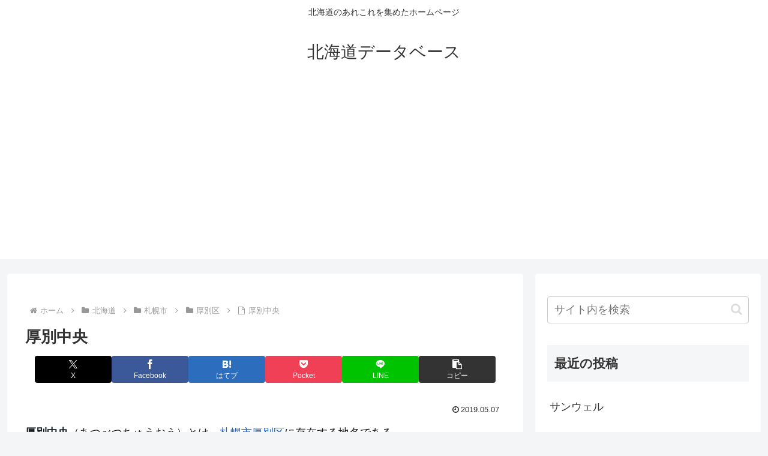

--- FILE ---
content_type: text/html; charset=utf-8
request_url: https://www.google.com/recaptcha/api2/aframe
body_size: 267
content:
<!DOCTYPE HTML><html><head><meta http-equiv="content-type" content="text/html; charset=UTF-8"></head><body><script nonce="QemSnvOUeYXpTx2QwisWgw">/** Anti-fraud and anti-abuse applications only. See google.com/recaptcha */ try{var clients={'sodar':'https://pagead2.googlesyndication.com/pagead/sodar?'};window.addEventListener("message",function(a){try{if(a.source===window.parent){var b=JSON.parse(a.data);var c=clients[b['id']];if(c){var d=document.createElement('img');d.src=c+b['params']+'&rc='+(localStorage.getItem("rc::a")?sessionStorage.getItem("rc::b"):"");window.document.body.appendChild(d);sessionStorage.setItem("rc::e",parseInt(sessionStorage.getItem("rc::e")||0)+1);localStorage.setItem("rc::h",'1769455148087');}}}catch(b){}});window.parent.postMessage("_grecaptcha_ready", "*");}catch(b){}</script></body></html>